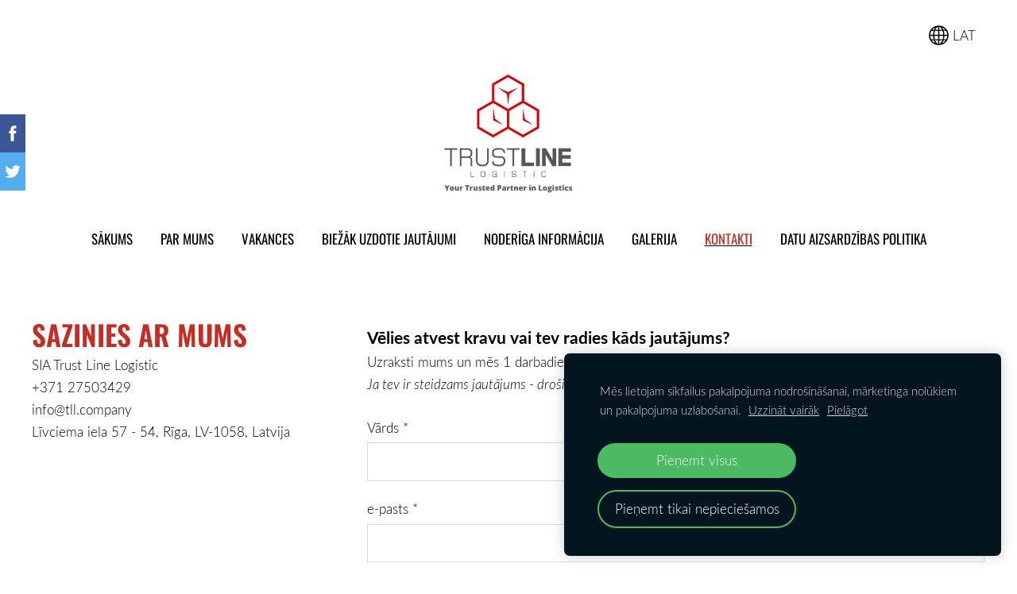

--- FILE ---
content_type: text/html; charset=UTF-8
request_url: https://www.tll.company/kontakti-lat/
body_size: 8641
content:
<!doctype html>

<html lang="lv">

    <head>

        <title>Mūsu kontakti un pieteikuma forma</title>

    <meta name="description" content="Ja tev ir jautājumi vai nepieciešama kravas transportēšana, droši zvani vai raksti mums. Mēs centīsimies atrast piemērotu risinājumu vienu darba dienu laikā." />

    <link rel="canonical" href="https://www.tll.company/kontakti-lat/">




        <meta charset="utf-8" />
        <meta name="viewport" content="width=device-width,initial-scale=1.0" />

        <link rel="stylesheet" href="https://dss4hwpyv4qfp.cloudfront.net/designs/_shared/css/layout-shared.css?v=2.574" type="text/css" />
        
        <link href="/favicon.png?1" rel="shortcut icon">
<link href="/favicon.png?1" rel="apple-touch-icon">        
            <link rel="stylesheet" href="https://dss4hwpyv4qfp.cloudfront.net/libs/js/fancybox3/jquery.fancybox.min.css?v=2.574" type="text/css" />
                <script src="https://dss4hwpyv4qfp.cloudfront.net/libs/js/jquery/2.2.4/jquery.min.js" ></script>
            <script src="https://dss4hwpyv4qfp.cloudfront.net/libs/js/fancybox3/jquery.fancybox.min.js?v=2.574" defer></script>
            <script src="https://dss4hwpyv4qfp.cloudfront.net/libs/js/bannerplay/jquery.bannerplay.js?v=2.574" defer></script>
            <script src="https://dss4hwpyv4qfp.cloudfront.net/libs/js/responsivevideos/jquery.responsivevideos.js?v=2.574" defer></script>
            <script src="https://dss4hwpyv4qfp.cloudfront.net/designs/_shared/js/bookings.js?v=2.574" defer></script>
            <script src="https://dss4hwpyv4qfp.cloudfront.net/designs/_shared/js/designfx.js?v=2.574" defer></script>
            <script src="https://dss4hwpyv4qfp.cloudfront.net/libs/js/mozlive.js?v=2.574" ></script>
                <link rel="alternate" href="https://www.tll.company/vakances/rss/" type="application/rss+xml" title="TLL - Vakances" />
        <script>var FRONTEND_CDN = 'https://dss4hwpyv4qfp.cloudfront.net';</script>


    
    
    <!-- Cookie bar -->
    <script src="https://dss4hwpyv4qfp.cloudfront.net/libs/js/cookiebar/cookiebar.js?v=2.574"></script>
    <script>
        $(document).ready(function() {
            try {
                cookieBar({
                theme: "dark",
                bannerPolicyLink: "",
                language: "lv"
            });
            } catch (e) {}
        });
    </script>
        

    <script src="https://dss4hwpyv4qfp.cloudfront.net/m/localize/menu/lv/?v=2.574" defer></script>
<script src="https://dss4hwpyv4qfp.cloudfront.net/m/localize/cart/lv/?v=2.574" defer></script>
<script src="https://dss4hwpyv4qfp.cloudfront.net/libs/js/component/cart.js?v=2.574" defer></script>
<script src="https://dss4hwpyv4qfp.cloudfront.net/libs/js/component/filter.js?v=2.574" defer></script>

            <script>
                var mozPageMozApi = {"language":"lv","page":"kontakti-lat"}
            </script>
            

            <script>
                var mozCatalogUser = {
                    isLoggedIn: 0
                }
            </script>
            


<script>
    function isSmallTouchDevice() {
        return (('ontouchstart' in window) && (window.matchMedia("(max-width: 750px), (max-height: 500px)").matches));
    }
    if (isSmallTouchDevice()) {
        document.documentElement.classList.add('mobile-header');
    }
</script>

    <!-- Facebook Pixel Code -->
    <script>
        if (typeof fbq === "undefined") {
            !function(f,b,e,v,n,t,s)
            {if(f.fbq)return;n=f.fbq=function(){n.callMethod?
                n.callMethod.apply(n,arguments):n.queue.push(arguments)};
                if(!f._fbq)f._fbq=n;n.push=n;n.loaded=!0;n.version='2.0';n.agent='plmozello';
                n.queue=[];t=b.createElement(e);t.async=!0;
                t.src=v;s=b.getElementsByTagName(e)[0];
                s.parentNode.insertBefore(t,s)}(window, document,'script',
                'https://connect.facebook.net/en_US/fbevents.js');
            if (window.mozCookieNotificationUsed) {
                fbq('consent', window.mozAllowMarketingCookies ? 'grant' : 'revoke');
            }
            fbq('init', '110260928120623');
            fbq('track', 'PageView');
        }
    </script>
    <!-- End Facebook Pixel Code -->

    <!-- Global site tag (gtag.js) - Google Analytics -->
    <script async src="https://www.googletagmanager.com/gtag/js?id=G-HF5EHJ1YH0"></script>
    <script>
        window.dataLayer = window.dataLayer || [];
        function gtag(){dataLayer.push(arguments);}
        gtag('js', new Date());
        if (window.mozCookieNotificationUsed) {
            gtag('consent', 'default', {
                'analytics_storage': window.mozAllowStatisticsCookies ? 'granted' : 'denied',
                'ad_storage': window.mozAllowMarketingCookies ? 'granted' : 'denied',
                'ad_user_data': window.mozAllowMarketingCookies ? 'granted' : 'denied',
                'ad_personalization': window.mozAllowMarketingCookies ? 'granted' : 'denied'
            });
        }
        gtag('config', 'G-HF5EHJ1YH0');
    </script>

                <link href="https://dss4hwpyv4qfp.cloudfront.net/designs/_shared/fonts/?family=Lato:300,300italic,700,700italic|Oswald:400,400italic,600,600italic&v=2.574" rel="stylesheet" />
        <style class="customizer">
                                                                                                                                                            :root { --color-header :  #ffffff  }
                                                                                                                            :root { --color-title :  #c32f27  }
                                                                                                                            :root { --color-menu-text :  #000000  }
                                                                                                                            :root { --color-menu-text-selected :  #c32f27  }
                                                                                                                            :root { --color-menu-accent :  #000000  }
                                                                                                                            :root { --color-submenu :  #faf4f0  }
                                                                                                                            :root { --color-submenu-text :  #000000  }
                                                                                                                            :root { --color-submenu-text-selected :  #c32f27  }
                                                                                                                            :root { --color-submenu-accent :  #000000  }
                                                                                                                            :root { --color-link :  #c32f27  }
                                                                                                                            :root { --color-button :  #c32f27  }
                                                                                                                            :root { --color-button-text :  #ffffff  }
                                                                                                                            :root { --color-button-hover :  #000000  }
                                                                                                                            :root { --color-button-text-hover :  #ffffff  }
                                                                                                                            :root { --color-sidemenu-text :  #000000  }
                                                                                                                            :root { --color-sidemenu-text-hover :  #c32f27  }
                                                                                                                            :root { --color-h1 :  #c32f27  }
                                                                                                                            :root { --color-h2 :  #000000  }
                                                                                                                            :root { --color-h3 :  #000000  }
                                                                                                                            :root { --color-text :  #000000  }
                                                                                                                            :root { --color-text-strong :  #000000  }
                                                                                                                            :root { --color-price :  #000000  }
                                                                                                                            :root { --color-text-highlight :  rgba(0, 0, 0, 0.05)  }
                                                                                                                            :root { --color-text-border :  rgba(0, 0, 0, 0.15)  }
                                                                                                                            :root { --color-background :  #ffffff  }
                                                                                                                            :root { --color-section-bg-1 :  #e9e9e9  }
                                                                                                                            :root { --color-section-bg-2 :  #c32f27  }
                                                                                                                            :root { --color-section-bg-3 :  #000000  }
                                                                                                                            :root { --color-footer :  #ffffff  }
                                                                                                                            :root { --color-footer-text :  #000000  }
                                                                                                                            :root { --color-footer-link :  #c32f27  }
                                                                                                                            :root { --color-footer-link-hover :  #292929  }
                                                                                                                            :root { --color-text-1 :  #ffffff  }
                                                                                                                            :root { --color-text-1-highlight :  rgba(255, 255, 255, 0.17)  }
                                                                                                                            :root { --color-text-1-button :  #ffffff  }
                                                                                                                            :root { --color-text-1-button-text :  #000000  }
                                                                                                                                                                                                                                                                                                                                                                                                                                                                                                                                    
        @media (forced-colors: active) {
            :root { --color-header :  Canvas  }
            :root { --color-title :  CanvasText  }
            :root { --color-menu-text :  LinkText  }
            :root { --color-menu-text-selected :  CanvasText  }
            :root { --color-menu-accent :  CanvasText  }
            :root { --color-submenu :  Canvas  }
            :root { --color-submenu-text :  LinkText  }
            :root { --color-submenu-text-selected :  CanvasText  }
            :root { --color-submenu-accent :  CanvasText  }
            :root { --color-link :  LinkText  }
            :root { --color-button :  ButtonFace  }
            :root { --color-button-text :  ButtonText  }
            :root { --color-button-hover :  ButtonFace  }
            :root { --color-button-text-hover :  ButtonText  }
            :root { --color-sidemenu-text :  LinkText  }
            :root { --color-sidemenu-text-hover :  CanvasText  }
            :root { --color-h1 :  CanvasText  }
            :root { --color-h2 :  CanvasText  }
            :root { --color-h3 :  CanvasText  }
            :root { --color-text :  CanvasText  }
            :root { --color-text-strong :  CanvasText  }
            :root { --color-price :  CanvasText  }
            :root { --color-text-highlight :  Canvas  }
            :root { --color-text-border :  CanvasText  }
            :root { --color-background :  Canvas  }
            :root { --color-section-bg-1 :  Canvas  }
            :root { --color-section-bg-2 :  Canvas  }
            :root { --color-section-bg-3 :  Canvas  }
            :root { --color-footer :  Canvas  }
            :root { --color-footer-text :  CanvasText  }
            :root { --color-footer-link :  LinkText  }
            :root { --color-footer-link-hover :  CanvasText  }
            :root { --color-text-1 :  CanvasText  }
            :root { --color-text-1-highlight :  Canvas  }
            :root { --color-text-1-button :  ButtonFace  }
            :root { --color-text-1-button-text :  ButtonText  }
        }

    </style>
    <style class="customizer-fonts">
                                                                                                                                                                                                                                                                                                                                                                                                                                                                                                                                                                                                                                                                                                                                                                                                                                                                                                            body, .mz_editable {
                                                                                font-family : Lato, Arial, Helvetica, sans-serif;
                                                                                                            font-weight : 200;
                                                                        }
                                                                                                                            #title .mz_wysiwyg {
                                                                                font-family : Oswald, Arial, Helvetica, sans-serif;
                                                                                                            font-weight : 500;
                                                                                                            font-style : normal;
                                                                        }
                                                                                                                            .mz_editable h1, .mz_editable h1.moze-megatitle {
                                                                                font-family : Oswald, Arial, Helvetica, sans-serif;
                                                                                                            font-weight : 600;
                                                                                                            letter-spacing : 0;
                                                                                                            text-transform : uppercase;
                                                                        }
                                                                                                                            .mz_editable h2, .sidebox h2 {
                                                                                font-family : Oswald, Arial, Helvetica, sans-serif;
                                                                                                            font-weight : 400;
                                                                                                            letter-spacing : 0;
                                                                                                            text-transform : uppercase;
                                                                        }
                                                                            #sidebar h2 {
                                                                                font-family : Oswald, Arial, Helvetica, sans-serif;
                                                                                                            font-weight : 400;
                                                                                                            letter-spacing : 0;
                                                                                                            text-transform : uppercase;
                                                                        }
                                                                                                                            .mz_editable h3 {
                                                                                font-family : Oswald, Arial, Helvetica, sans-serif;
                                                                                                            font-weight : 400;
                                                                                                            letter-spacing : 0;
                                                                                                            text-transform : uppercase;
                                                                        }
                                                                                                                            .moze-form input, .moze-form select, .moze-form textarea {
                                                                                font-family : Lato, Arial, Helvetica, sans-serif;
                                                                        }
                                                                                                                            .moze-button, .moze-button-large, .moze-form .moze-formbutton {
                                                                                font-family : Oswald, Arial, Helvetica, sans-serif;
                                                                                                            font-weight : 400;
                                                                                                            letter-spacing : 0;
                                                                                                            text-transform : uppercase;
                                                                        }
                                                                                                                            .mz_editable .moze-blockquote {
                                                                                font-style : italic;
                                                                        }
                                                                                                                            .mz_editable .moze-code {
                                                                                font-family : 'Courier New', Courier, monospace;
                                                                        }
                                                                                                                            #menu ul li a {
                                                                                font-family : Lato, Arial, Helvetica, sans-serif;
                                                                                                            text-transform : none;
                                                                        }
                                                                                                                            #menu > ul > li > a {
                                                                                font-family : Oswald, Arial, Helvetica, sans-serif;
                                                                                                            font-weight : 400;
                                                                                                            text-transform : uppercase;
                                                                                                            letter-spacing : 0;
                                                                                                                                                                                       }
                                                                                                                            #header-side a {
                                                                                font-family : Lato, Arial, Helvetica, sans-serif;
                                                                        }
                                                                                                                            #footmenu a {
                                                                                font-family : Oswald, Arial, Helvetica, sans-serif;
                                                                                                            font-weight : 400;
                                                                                                            text-transform : uppercase;
                                                                                                                                                                                       }
                                                                                                                                                                                                                                                                    </style>

    

    <!-- Google tag (gtag.js) -->
<script async src="https://www.googletagmanager.com/gtag/js?id=G-HF5EHJ1YH0"></script>
<script>
  window.dataLayer = window.dataLayer || [];
  function gtag(){dataLayer.push(arguments);}
  gtag('js', new Date());

  gtag('config', 'G-HF5EHJ1YH0');
</script>


    </head>

    <body class="header-menu-center    footer-center    design-menu-caps                design-menu-selected-underline1    design-languages-dropdown            design-width-l design-width-l design-width-l design-width-l design-textsize-l design-textsize-l design-textsize-l design-textsize-l design-buttons-square design-buttons-square design-buttons-square  design-v2" lang="lv">

        
        <div id="wrap">
            <header id="top">
    <div id="header">
        <a id="skip-link" href="javascript:;" tabindex="1">Pāriet uz galveno saturu</a>
        <div id="header-side">
            <div id="shopicons">
                                                            </div>
            <div id="toolicons">

            </div>
            <div  class="mz_component mz_lngselect" id="languages">    <button class="menu-icon" href="javascript:;" aria-label="Valodas izvēle" aria-haspopup="true" aria-controls="languages-menu"><svg xmlns="http://www.w3.org/2000/svg"></svg>&nbsp;LAT</button>
    <ul id="languages-menu" role="menu">
                    <li  role="none">
                <a href="/" hreflang="en" role="menuitem" aria-label="English" >ENG</a>
            </li>
                    <li  class="selected" role="none">
                <a href="/logistikas-pakalpojumi/" hreflang="lv" role="menuitem" aria-label="Latviešu" aria-current="true">LAT</a>
            </li>
                    <li  role="none">
                <a href="/logisticheskie-uslugi/" hreflang="ru" role="menuitem" aria-label="Русский" >RUS</a>
            </li>
                    <li  role="none">
                <a href="/logistichni-poslugi/" hreflang="uk" role="menuitem" aria-label="Українська" >UKR</a>
            </li>
            </ul>
    </div>
                    </div>
        <div id="header-main">
            <div id="title">
                                    <a href="/logistikas-pakalpojumi/" tabindex="2"><div class="mz_component mz_logo mz_editable mz_wysiwyg">    <div class="moze-wysiwyg-editor moze-no-contenteditable" >
        <img class="logo-default" src="https://site-1733933.mozfiles.com/files/1733933/logobox/92781447/logo-default-6934a344ab6ea13e4f62383f5c6ed229.png" style="width: 170px;" alt="TLL" aria-label="Logotips">
            </div>
</div></a>
                            </div>
                            <div id="toptext" style="display: none">
                    <div  class="mz_component mz_wysiwyg mz_editable">    <div class="moze-wysiwyg-editor" >
            </div>
</div>
                </div>
                                        <div  class="mz_component mz_menu" id="menu" aria-label="Galvenā izvēlne">
            <ul role="menu">
                <li role="none"><a href="/logistikas-pakalpojumi/"  role="menuitem" >Sākums</a>
                                    </li>
                        <li role="none"><a href="/par-mums/"  role="menuitem" >Par mums</a>
                                    </li>
                        <li role="none"><a href="/vakances/"  role="menuitem" >Vakances</a>
                                    </li>
                        <li role="none"><a href="/biezak-uzdotie-jautajumi/"  role="menuitem" >Biežāk uzdotie jautājumi</a>
                                    </li>
                        <li role="none"><a href="/noderiga-informacija/"  role="menuitem" >Noderīga informācija</a>
                                    </li>
                        <li role="none"><a href="/galerija/"  role="menuitem" >Galerija</a>
                                    </li>
                        <li class="selected" role="none"><a href="/kontakti-lat/"  role="menuitem"  aria-current="true">Kontakti</a>
                                    </li>
                        <li role="none"><a href="/datu-aizsardzibas-politika/"  role="menuitem" >Datu aizsardzības politika</a>
                                </li></ul>
            
</div>
                    </div>

        <button id="languages-opener" aria-label="Valodas izvēle" class="mobile-menu-opener clearbutton"><svg xmlns="http://www.w3.org/2000/svg"></svg></button>
        <button id="menu-opener" aria-label="Galvenā izvēlne" class="mobile-menu-opener clearbutton"><svg xmlns="http://www.w3.org/2000/svg"></svg></button>

    </div>
    </header>                        

    
                <script>

function webformFrontendFx(settings)
{
    let defaults = {
        baseURL     : '/',
        component   : null,
        componentID : 0,
        webform     : null
    };

    this.settings = $.extend(true, {}, defaults, settings);

    this.serviceComboBox = null;
    this.calendarComboBox = null;

    this.widgetExists = false;
    this.widgetInitData = null;
    this.widgetStateData = null;

    this.bookingRequest = {
        service   : null,
        serviceID : null,
        dateFrom  : null,
        dateTo    : null,
        timeFrom  : null,
        timeTo    : null,
        formatted : null
    };

    this.init();
    this.initBooking();
}

webformFrontendFx.prototype.init = function()
{
    this.settings.webform
        .off('submit')
        .on('submit', () => this.submitForm());
}

webformFrontendFx.prototype.initBooking = function()
{
    this.serviceComboBox = this.settings.webform.find('select[id^="moze-webform-bookings-service-"]');
    this.calendarComboBox = this.settings.webform.find('select[id^="moze-webform-bookings-time-"]');

    if (this.serviceComboBox.length == 0 || this.calendarComboBox.length == 0) {
        this.serviceComboBox = null;
        this.calendarComboBox = null;
        return;
    }

    this.widgetExists = true;

    // Service combo box

    this.serviceComboBox
        .off('change')
        .on('change', (event) => {

            new mozLive3({
                source: {
                    id   : this.settings.componentID,
                    name : this.settings.component.attr('data-name')
                },
                action: 'webform-booking-init',
                parameters: {
                    service: event.currentTarget.value
                },
                response: {
                    callback: [
                        (response) => {
                            this.widgetInitData = null;
                            if (response.error) {
                                console.warn(response.errorMessage);
                                return;
                            }
                            this.widgetInitData = response.data;
                        }
                    ]
                }
            });
        })
        .trigger('change');

    // Calendar combo box

    this.calendarComboBox
        .off('mousedown keydown')
        .on('mousedown keydown', (event) => {
            if ((event.type == 'mousedown') ||
                (event.type == 'keydown' && (event.key === ' ' || event.key === 'Enter'))) {
                event.preventDefault();
                this.initBookingWidget();
            }
        });
}

webformFrontendFx.prototype.initBookingWidget = function()
{
    if (!this.widgetExists || !this.widgetInitData) {
        return;
    }

    let widgetOptions = {

        type: this.widgetInitData.type,

        minDaysRange: this.widgetInitData.minDaysRange,
        maxDaysRange: this.widgetInitData.maxDaysRange,

        mozLive3Parameters: {
            componentID: this.settings.componentID,
            componentName: this.settings.component.attr('data-name'),
            serviceID: this.serviceComboBox.val(),
            onWidgetInitializedAction: 'webform-booking-date-from',
            onDateFromSelectedAction: 'webform-booking-time-from',
            onTimeFromSelectedActions: 'webform-booking-date-to',
            onDateToSelectedAction: 'webform-booking-time-to',
        },

        onSubmit: (widget, result) => {

            this.widgetStateData = widget.saveState();

            let deferred = $.Deferred();
            deferred.resolve(true);

            // Fills the booking request data.

            let selectedServiceID = this.serviceComboBox.val(),
                selectedService   = this.serviceComboBox.find('option[value="' + selectedServiceID + '"]').text();

            this.bookingRequest = result;

            this.bookingRequest.serviceID = selectedServiceID;
            this.bookingRequest.service = selectedService;

            let option = $('<option>')
                .html(this.bookingRequest.formatted);

            this.calendarComboBox.find('option').remove();

            // Creates a request to draft a booking event.

            new mozLive3({
                source: {
                    id   : this.settings.componentID,
                    name : this.settings.component.attr('data-name')
                },
                action: 'webform-booking-draft',
                parameters: {
                    token: this.widgetInitData.draftToken,
                    booking: this.bookingRequest
                },
                response: {
                    callback: [
                        (response) => {

                            if (response.error) {
                                console.warn(response.errorMessage);
                                return;
                            }

                            if (response.data.success != true) {
                                alert('Booking not available anymore!');
                                return;
                            }

                            this.calendarComboBox.append(option);
                            this.calendarComboBox[0].selectedIndex = 0;
                        }
                    ]
                }
            });

            return deferred.promise();
        }
    };

    let widget = new BookingWidget(widgetOptions);
    widget.show(this.widgetStateData);
}

webformFrontendFx.prototype.getFormData = function()
{
    let result = {};

    this.settings.webform.find('[name^="moze-webform-ctrl-"]').each((index, ctrl) => {

        let name  = $(ctrl).attr('name');
        let value = '';

        if ($(ctrl).attr('type') == 'checkbox') {
            value = $(ctrl).is(':checked') ? 1 : 0;
        }
        else {
            value = $.trim($(ctrl).val());
        }

        result[name] = value;
    });

    if (this.widgetExists) {
        result.booking = this.bookingRequest;
    }

    return result;
}

webformFrontendFx.prototype.validateForm = function()
{
    let result = true;

    let requiredCtrls = this.settings.webform.find('[data-required]');
    requiredCtrls.removeClass('moze-formerror').removeAttr('aria-invalid');

    requiredCtrls.each((index, ctrl) => {

        let subResult = true;
        let validator = $(ctrl).data('required');

        switch (validator) {
            case 'textbox':
                subResult = $(ctrl).val() !== '';
                break;
            case 'multiline':
                subResult = $(ctrl).val() !== '';
                break;
            case 'checkbox':
                subResult = $(ctrl).is(':checked');
                break;
            case 'combobox':
                subResult = $(ctrl).find(':selected').attr('disabled') != 'disabled';
                break;
            case 'email':
                subResult = $.trim($(ctrl).val()).match(/^[_a-z0-9-]+(.[_a-z0-9-]+)*@[a-z0-9-]+(.[a-z0-9-]+)*(.[a-z]{2,4})$/i) !== null;
                break;
        }

        if (subResult === false) {
            $(ctrl).addClass('moze-formerror').attr('aria-invalid', true);
        }

        result = result & subResult;
    });

    if (this.widgetExists) {

        let hasBookingRequest =
            this.bookingRequest !== null &&
            this.bookingRequest.serviceID !== null;

        this.calendarComboBox
            .toggleClass('moze-formerror', !hasBookingRequest)
            .attr('aria-invalid', !hasBookingRequest);

        result = result & hasBookingRequest;
    }

    return result;
}

webformFrontendFx.prototype.submitForm = function()
{
    if (!this.validateForm()) {
        alert(this.settings.webform.data('failuremsg'));
        let firstErrorTag = this.settings.webform.find('.moze-formerror').first();
        if (firstErrorTag.length) {
            firstErrorTag.focus();
        }
        return false;
    }

    const submitFormWithMozLive = (bookingEventRecID) => {
        mozLive({
            src        : { id: this.settings.componentID },
            dest       : null,
            action     : 'webform-submit',
            task       : 'redirect',
            parameters : {
                data   : this.getFormData(),
                href   : this.settings.baseURL + 'params/submitted/' + this.settings.componentID + '/',
                event  : bookingEventRecID
            },
            errors     : {
                maintenance : 'Šobrīd nav iespējams apstrādāt Tavu pieprasījumu sakarā ar plānotiem uzlabošanas darbiem. Lūdzu, mēģiniet vēlāk.'
            }
        });
    };

    if (this.widgetExists) {

        // The webform contains booking fields.
        // We need to commit the draft booking first.

        new mozLive3({
            source: {
                id   : this.settings.componentID,
                name : this.settings.component.attr('data-name')
            },
            action: 'webform-booking-commit',
            parameters: {
                component: this.settings.componentID,
                token: this.widgetInitData.draftToken,
                booking: this.bookingRequest
            },
            response: {
                callback: [
                    (response) => {
                        if (response.error) {
                            console.warn(response.errorMessage);
                            return;
                        }
                        if (response.data.success != true) {
                            alert('Booking not available anymore!');
                            return;
                        }
                        submitFormWithMozLive(response.data.eventRecID);
                    }
                ]
            }
        });
    }
    else {

        // No booking fields in the webform.

        submitFormWithMozLive(null);
    }

    return false;
}

$(document).ready(() => {
    $('div.mz_component.mz_form form.moze-form').each((index, form) => {
        new webformFrontendFx({
            baseURL     : '/kontakti-lat/',
            component   : $(form).closest('div.mz_form'),
            componentID : $(form).closest('div.mz_form').data('cid'),
            webform     : $(form)
        });
    });
});

</script>    
    <main class="mz_component mz_grid" data-cid="59123193" data-pid="8988004">


    
                                                                <div class="section section-customizable section-bg-none section-text-color-none section-height-s section-width-l"
     data-row-id="8005353"
     data-row-slice="form"
     data-row-slice-variant="form-right-wide">

    <!-- slice-form -->

    <div class="container">

        
        <div class="gridrow">

                            <div class="column-4-12">
                    <div  class="mz_component mz_wysiwyg mz_editable">    <div class="moze-wysiwyg-editor" >
                    <b><h1 style="overflow-wrap: break-word;"><span class="moze-tiny">Sazinies ar mums</span></h1></b><p>SIA Trust Line Logistic<br>+371 27503429<br><a href="/cdn-cgi/l/email-protection" class="__cf_email__" data-cfemail="cca5a2aaa38cb8a0a0e2afa3a1bcada2b5">[email&#160;protected]</a><br><span style="text-align: center;">Līvciema iela 57 - 54, Rīga, LV-1058, Latvija</span></p><p></p><div class="moze-maps" contenteditable="false" data-lat="56.9011449" data-lng="24.1024818" data-zoom="15" data-query="Līvciema iela 57 - 54, Rīga, LV-1058, Latvija" style="height: 250px; width: 100%;" data-staticimg=""></div><br class="Apple-interchange-newline">

<p></p>
            </div>
</div>
                </div>
            
            <div class="column-8-12">
                <div id="editable">
                    <div  class="mz_component mz_wysiwyg mz_editable">    <div class="moze-wysiwyg-editor" >
                    <h2></h2>
<p><b><span class="moze-huge"><span style="color: #000000"><span style=" float: none;">
<b>Vēlies atvest kravu vai tev radies kāds jautājums?</b>

</span></span></span><br></b>
<span style=" float: none;">Uzraksti mums un mēs 1 darbadienas laikā atbildēsim un pacentīsimies atrast tev piemērotu risinājumu.&nbsp;<br></span><i>Ja tev ir steidzams jautājums - droši zvani mums jebkurā tev ērtā laikā.</i></p>
            </div>
</div>
                    <div  class="mz_component mz_editable mz_form" data-cid="59123194">            <form action="javascript:;" class="moze-form" method="post" data-failuremsg = "Пожалуйста, заполните все необходимые поля.">

            
                                                                        
                                    <label for="moze-webform-ctrl-4014993">Vārds <span title="Obligāts">*</span></label><br />
                    <input id="moze-webform-ctrl-4014993" name="moze-webform-ctrl-4014993" type="text" data-required="textbox" required />
                
                
                
                
                
                
                <br />

            
                                                                        
                
                
                
                
                                    <label for="moze-webform-ctrl-4014994">e-pasts <span title="Obligāts">*</span></label><br />
                    <input id="moze-webform-ctrl-4014994" name="moze-webform-ctrl-4014994" type="email" autocomplete="email" data-required="email" required />
                
                
                <br />

            
                                                                        
                
                                    <label for="moze-webform-ctrl-4014995">Ziņa <span title="Obligāts">*</span></label><br />
                    <textarea id="moze-webform-ctrl-4014995" name="moze-webform-ctrl-4014995" data-required="multiline" required ></textarea>
                
                
                
                
                
                <br />

            
            <input class="mz_notforhumans" name="moze-webform-ctrl-slazds" tabindex="-1" type="search" autocomplete="off" />
            <input class="moze-formbutton" type="submit" value="Nosūtīt" />

        </form>
    
</div>
                </div>
            </div>

            
        </div>

    </div>

</div>                                                                        <div class=
    "
    section section-halved section-customizable section-bigimg
    section-align-left
    section-text-color-none
    section-height-s
    section-width-l
        section-bg-1    "

    data-row-id="10185669"
    data-row-slice="banner"
    data-row-slice-variant="banner-split-text-left"
    data-transparent-text-box="">

    

    <div class="container">
        <div class="halfbox">
            <div class="textbox section-bg-1">
                <div  class="mz_component mz_wysiwyg mz_editable">    <div class="moze-wysiwyg-editor" >
                    <h3 class="moze-center"><b><span class="moze-large">MŪSU REKVIZĪTI</span></b><b><span class="moze-large">:</span></b></h3><p></p><div class="moze-center">SIA "Trust Line Logistic"</div><div class="moze-center">Reģ. Nr.: 42103098409</div><div class="moze-center">PVN reģ. Nr.: LV42103098409</div><div class="moze-center">Juridiskā adrese: Līvciema iela 57 - 54, Rīga, LV-1058</div><div class="moze-center"><b>Rekvizīti norēķiniem</b><b>:</b></div><div class="moze-center">AS Swedbank</div><div class="moze-center">HABALV22</div><div class="moze-center">LV57HABA0551047320344</div>
            </div>
</div>
                
            </div>
        </div>
    </div>

    <div
        class="section-bigimg-container "
        data-inlinepicture-url-target="92860008" style="background-image: url('https://site-1733933.mozfiles.com/files/1733933/inlinepictures/medium/pic%2032%20high%20resolution.jpg');"
    ></div>

    
</div>            
    
    </main>

    
    


        </div>

            <footer id="bottom" class="mz_footer">
        
        <div id="footer">
            <div id="foottext">
                <div  class="mz_component mz_wysiwyg mz_editable">    <div class="moze-wysiwyg-editor" >
                    <span style="text-align: center; float: none;">Copyright © 2019 - 2023, </span><span style="text-align: center; float: none;">SIA Trust Line Logistic, тел.:<span style="float: none;"> +371 27503429, email: <a href="/cdn-cgi/l/email-protection" class="__cf_email__" data-cfemail="ec85828a83ac988080c28f83819c8d8295">[email&#160;protected]</a></span></span>
            <div><span style="text-align: center; float: none;"><span style="float: none;"><a href="https://www.timocom.lv/go/index.cfm?proof=12247E658CA6222A736446D1D849F1A9" target="_blank" title="TIMOCOM Augmented Logistics">     </a>
<span style="text-align: center;"><a href="https://www.timocom.lv/" target="_self" style="">
</a><span style="text-align: center;">
<span style="text-align: center;">CARGO ID: C75732</span>

<br>TIMOCOM ID: 427420<br>
<span style="text-align: center;">TRANS ID: 1079193-1</span>

<br></span></span></span></span></div>
            </div>
</div>
            </div>
            <div id="social" >
                <div  class="mz_component mz_social">
    <a class="twitter icon-twitter" title="Twitter" href="https://twitter.com/Viktors50345114" target="_blank"></a>    <a class="facebook icon-facebook" title="Facebook" href="https://www.facebook.com/tll.company" target="_blank"></a>        <a class="linkedin icon-linkedin" title="LinkedIn" href="https://www.linkedin.com/company/sia-trust-line-logistic" target="_blank"></a>            <a class="instagram icon-instagram" title="Instagram" href="https://www.instagram.com/sia_trust_line_logistic/" target="_blank"></a>    
</div>
            </div>
        </div>
    </footer>

        
    


    <script data-cfasync="false" src="/cdn-cgi/scripts/5c5dd728/cloudflare-static/email-decode.min.js"></script><script>
        $(document).ready(function(){
            $(".mz_wysiwyg").responsiveVideos();
        });
    </script>

<script src="https://spark.engaga.com/public/site.js" id="engaga-script" data-engaga-user-id="4331e63887216632e6a2cdc33fd8545b" async="async"></script>

        <link href="https://dss4hwpyv4qfp.cloudfront.net/apps/addons/sharebuttons/script/jquery.sharebuttons.css?v=2.574" rel="stylesheet" type="text/css">
        <script src="https://dss4hwpyv4qfp.cloudfront.net/apps/addons/sharebuttons/script/jquery.sharebuttons.js?v=2.574"></script>
        <script>
            $(document).ready(function() { 
                $("body").shareButtons({
                    showFacebook: true,
                    showTwitter: true,
                    showPinterest: false,
                    showGplus: false,
                    showDraugiem: false,
                    showVkontakte: false,
                    language: "en",
                }); 
            });
        </script>
        


    <script defer src="https://static.cloudflareinsights.com/beacon.min.js/vcd15cbe7772f49c399c6a5babf22c1241717689176015" integrity="sha512-ZpsOmlRQV6y907TI0dKBHq9Md29nnaEIPlkf84rnaERnq6zvWvPUqr2ft8M1aS28oN72PdrCzSjY4U6VaAw1EQ==" data-cf-beacon='{"version":"2024.11.0","token":"b268c736e61147978d9ccf05727bfab8","r":1,"server_timing":{"name":{"cfCacheStatus":true,"cfEdge":true,"cfExtPri":true,"cfL4":true,"cfOrigin":true,"cfSpeedBrain":true},"location_startswith":null}}' crossorigin="anonymous"></script>
</body>

</html>

--- FILE ---
content_type: application/javascript; charset=utf-8
request_url: https://spark.engaga.com/frontend/4331e63887216632e6a2cdc33fd8545b/settings.js?callback=callback&_=1769113548508
body_size: 365
content:
callback({ "forms": [
    {
        "host": "www.tll.company",
        "user_id": "4331e63887216632e6a2cdc33fd8545b",
        "campaign_uid": "fe73a21117fb4eded96cf6fc4f164da8",
        "campaign_id": "5231f656d6237007294846da9c0e6cd9",
        "dialog_type": "popover",
        "position_on_screen": "center",
        "show_brand_link": 1,
        "show_on_load": 1,
        "show_on_exit": 0,
        "show_on_scroll_down": 0,
        "show_after_delay": 10000,
        "dont_show_again": 7200,
        "dont_show_first_time": 0,
        "close_action": "thanks",
        "close_redirect_url": "",
        "close_redirect_new_tab": 0,
        "tracking_on_show": "",
        "tracking_on_complete": "",
        "scroll_percent": 50,
        "msg_field_required": "Please fill in the required field.",
        "msg_email_required": "Please enter a valid email address.",
        "animation": "zoomin",
        "published": 0,
        "template_type": "collector",
        "template_style": "popover",
        "url_display_on": [],
        "url_display_off": []
    }
]});